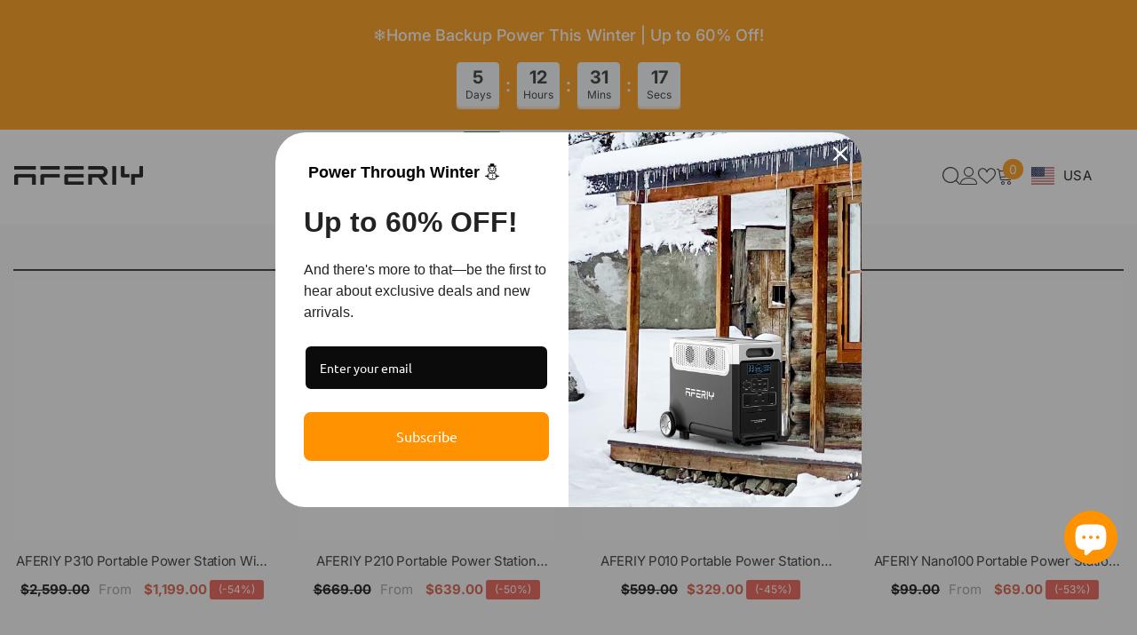

--- FILE ---
content_type: text/css
request_url: https://www.aferiy.com/cdn/shop/t/57/assets/theme.css?v=18358655508090322811763112905
body_size: -370
content:
.index_section .gm_s\:block{display:block;width:100%}.index_section .gm_s\:hidden{display:none;width:100%}@font-face{font-family:Helvetica Neue ForEco;src:url(//www.aferiy.com/cdn/shop/t/57/assets/HelveticaNeueForEco-Lt.woff?v=6934079505833278356) format("woff");font-weight:200;font-style:normal;font-display:swap}@font-face{font-family:Helvetica Neue ForEco;src:url(//www.aferiy.com/cdn/shop/t/57/assets/HelveticaNeueForEco-LtEx.woff2?v=3649882856019189542) format("woff2");font-weight:300;font-style:normal;font-display:swap}@font-face{font-family:Helvetica Neue ForEco;src:url(//www.aferiy.com/cdn/shop/t/57/assets/HelveticaNeueForEco-R.woff2?v=12300190380194466850) format("woff2");font-weight:400;font-style:normal;font-display:swap}@font-face{font-family:Helvetica Neue ForEco;src:url(//www.aferiy.com/cdn/shop/t/57/assets/HelveticaNeueForEco-Medium.woff2?v=1691389596&817448) format("woff2");font-weight:500;font-style:normal;font-display:swap}@font-face{font-family:Helvetica Neue ForEco;src:url(//www.aferiy.com/cdn/shop/t/57/assets/HelveticaNeueForEco-Ex.woff2?v=185150040519459726) format("woff2");font-weight:600;font-style:normal;font-display:swap}@font-face{font-family:Helvetica Neue ForEco;src:url(//www.aferiy.com/cdn/shop/t/57/assets/HelveticaNeueForEco-B.woff2?v=15529201063908915762) format("woff2");font-weight:700;font-style:normal;font-display:swap}#notification-popup{display:none;position:fixed;top:20px;left:50%;transform:translate(-50%);background:#000c;color:#fff;padding:10px 20px;border-radius:6px;font-size:14px;z-index:9999}.credit-promotion-badge .container{padding:0!important;border:none!important}@media (max-width: 960px){.index_section .gm_s\:block{display:none!important}.index_section .gm_s\:hidden{display:block!important}}
/*# sourceMappingURL=/cdn/shop/t/57/assets/theme.css.map?v=18358655508090322811763112905 */


--- FILE ---
content_type: text/css
request_url: https://www.aferiy.com/cdn/shop/t/57/assets/countdown.demo.css?v=105368081062020930291762939480
body_size: 168
content:
.countdown{display:flex;font-weight:400;gap:10px;max-width:max-content;margin:auto}.countdown .item{display:inline-block;vertical-align:bottom;position:relative;font-weight:400;font-size:60px;line-height:80px;text-align:center;color:#fff;border-radius:10px;padding:0 10px;background:linear-gradient(180deg,#ffffff8f,#ffffff1a);overflow:hidden;box-shadow:0 4px 4px #00000040}span.item span{clip-path:polygon()}.item_flex_fh{font-size:46px;color:#fff}.item_flex{text-transform:uppercase;color:#fff;text-align:center}.item_flex div{margin-top:10px;text-align:center}.countdown .label{text-transform:uppercase;display:block;position:absolute;font-family:Open Sans,cursive;font-weight:700;line-height:normal;right:6px;bottom:4px;font-size:14px;color:#b9b9b9}.countdown .item-hh .label,.countdown .item-mm .label,.countdown .item-ss .label{display:none}.countdown-alt-1{display:block;font-size:0;margin:100px 0;color:#000}.countdown-alt-1 .item{position:relative}.countdown-alt-1 .dd,.countdown-alt-1 .hh-1,.countdown-alt-1 .hh-2,.countdown-alt-1 .mm-1,.countdown-alt-1 .mm-2,.countdown-alt-1 .ss-1,.countdown-alt-1 .ss-2{font-family:Righteous,cursive;background:#f6f6f6;border-radius:10px;display:inline-block;font-size:60px;margin:1px 2px;min-width:40px;padding:5px 16px;text-align:center}.countdown-alt-1 .hh-1,.countdown-alt-1 .hh-2,.countdown-alt-1 .mm-1,.countdown-alt-1 .mm-2,.countdown-alt-1 .ss-1,.countdown-alt-1 .ss-2{width:40px;max-width:40px}.countdown-alt-1 .label{font-style:italic;text-transform:capitalize;background:#f6f6f6;border-radius:5px;font-size:12px;margin:1px 2px;padding:2px 5px;position:absolute;left:0;bottom:-44px}.countdown-alt-1 .separator-dd,.countdown-alt-1 .separator{color:#fff;font-size:40px;position:relative}.countdown-alt-2{font-size:0;display:block;overflow:auto;padding:20px 0;margin:50px 0;font-family:"Trebuchet MS","Lucida Grande",Verdana,Arial,Sans-Serif;color:#333;-webkit-transform:skew(-2deg,-2deg);transform:skew(-2deg,-2deg)}.countdown-alt-2 .item{display:block;float:left;position:relative;font-size:50px;font-weight:700;padding:36px 20px 10px;margin:0 10px;min-width:100px;max-width:100px;text-align:center;background:#fff;border:2px solid #FFF;box-shadow:10px 10px 10px 1px #0003}.countdown-alt-2 .dd,.countdown-alt-2 .hh-1,.countdown-alt-2 .hh-2,.countdown-alt-2 .mm-1,.countdown-alt-2 .mm-2,.countdown-alt-2 .ss-1,.countdown-alt-2 .ss-2{font:italic;text-shadow:1px 1px 10px #FFF,1px 1px 3px #333}.countdown-alt-2 .label{font-weight:400;position:absolute;top:0;left:0;font-size:14px;width:120px;padding:5px 10px;background:#0b81bc;color:#fff}
/*# sourceMappingURL=/cdn/shop/t/57/assets/countdown.demo.css.map?v=105368081062020930291762939480 */


--- FILE ---
content_type: text/javascript
request_url: https://www.aferiy.com/cdn/shop/t/57/assets/jquery.countdown.js?v=29807505433093945561763622111
body_size: 1075
content:
(function($,window2,document2,undefined){"use strict";var pluginName="countDown",defaults={css_class:"countdown",always_show_days:!1,with_labels:!0,with_seconds:!0,with_separators:!0,with_hh_leading_zero:!0,with_mm_leading_zero:!0,with_ss_leading_zero:!0,label_dd:"days",label_hh:"hours",label_mm:"minus",label_ss:"secs",separator:":",separator_days:","};function CountDown(element,options){this.element=$(element),this.options=$.extend({},defaults,options),this._defaults=defaults,this._name=pluginName,this.init()}$.extend(CountDown.prototype,{init:function(){this.element.children().length||(this.element.attr("datetime")&&(this.endDate=this.parseEndDate(this.element.attr("datetime"))),this.endDate===undefined&&(this.endDate=this.parseEndDate(this.element.text())),this.endDate!==undefined&&(this.element.is("time")?this.timeElement=this.element:(this.timeElement=$("<time></time>"),this.element.html(this.timeElement)),this.markup(),this.setTimeoutDelay=this.sToMs(1),this.daysVisible=!0,this.timeElement.on("time.elapsed",this.options.onTimeElapsed),this.timeElement.on("time.tick",this.options.onTick),this.doCountDown()))},parseEndDate:function(str){var d;if(d=this.parseDuration(str),d instanceof Date||(d=this.parseDateTime(str),d instanceof Date)||(d=this.parseHumanReadableDuration(str),d instanceof Date))return d;if(d=Date.parse(str),!isNaN(d))return new Date(d)},parseDuration:function(str){var timeArray=str.match(/^P(?:(\d+)D)?T?(?:(\d+)H)?(?:(\d+)M)?(?:(\d+)(?:\.(\d{1,3}))?S)?$/);if(timeArray){var d,dd,hh,mm,ss,ms;return dd=timeArray[1]?this.dToMs(timeArray[1]):0,hh=timeArray[2]?this.hToMs(timeArray[2]):0,mm=timeArray[3]?this.mToMs(timeArray[3]):0,ss=timeArray[4]?this.sToMs(timeArray[4]):0,ms=timeArray[5]?parseInt(timeArray[5],10):0,d=new Date,d.setTime(d.getTime()+dd+hh+mm+ss+ms),d}},parseDateTime:function(str){var timeArray=str.match(/^(\d{4,})-(\d{2})-(\d{2})[T\s](\d{2}):(\d{2})(?:\:(\d{2}))?(?:\.(\d{1,3}))?([Z\+\-\:\d]+)?$/);if(timeArray){var offset=timeArray[8]?timeArray[8].match(/^([\+\-])?(\d{2}):?(\d{2})$/):undefined,utcOffset=0;offset&&(utcOffset=this.hToMs(offset[2])+this.mToMs(offset[3]),utcOffset=offset[1]==="-"?utcOffset:-utcOffset);var d,yy,mo,dd,hh,mm,ss,ms;return yy=timeArray[1],mo=timeArray[2]-1,dd=timeArray[3],hh=timeArray[4]||0,mm=timeArray[5]||0,ss=timeArray[6]||0,ms=timeArray[7]||0,d=new Date(Date.UTC(yy,mo,dd,hh,mm,ss,ms)),d.setTime(d.getTime()+utcOffset),d}},parseHumanReadableDuration:function(str){var timeArray=str.match(/^(?:(\d+).+\s)?(\d+)[h:]\s?(\d+)[m:]?\s?(\d+)?[s]?(?:\.(\d{1,3}))?$/);if(timeArray){var d,dd,hh,mm,ss,ms;return d=new Date,dd=timeArray[1]?this.dToMs(timeArray[1]):0,hh=timeArray[2]?this.hToMs(timeArray[2]):0,mm=timeArray[3]?this.mToMs(timeArray[3]):0,ss=timeArray[4]?this.sToMs(timeArray[4]):0,ms=timeArray[5]?parseInt(timeArray[5],10):0,d.setTime(d.getTime()+dd+hh+mm+ss+ms),d}},sToMs:function(s){return parseInt(s,10)*1e3},mToMs:function(m){return parseInt(m,10)*60*1e3},hToMs:function(h){return parseInt(h,10)*60*60*1e3},dToMs:function(d){return parseInt(d,10)*24*60*60*1e3},msToS:function(ms){return parseInt(ms/1e3%60,10)},msToM:function(ms){return parseInt(ms/1e3/60%60,10)},msToH:function(ms){return parseInt(ms/1e3/60/60%24,10)},msToD:function(ms){return parseInt(ms/1e3/60/60/24,10)},markup:function(){var html=['<div class="item_flex item_dd_text">','<span class="item item-dd">','<span class="dd"></span>',"</span>","<div>days</div>","</div>",'<div class="item_flex_fh item_dd_text">:</div>','<div class="item_flex">','<span class="item item-hh">','<span class="hh-1"></span>','<span class="hh-2"></span>',"</span>","<div>hours</div>","</div>",'<div class="item_flex_fh">:</div>','<div class="item_flex">','<span class="item item-mm">','<span class="mm-1"></span>','<span class="mm-2"></span>',"</span>","<div>minus</div>","</div>",'<div class="item_flex_fh">:</div>','<div class="item_flex">','<span class="item item-ss">','<span class="ss-1"></span>','<span class="ss-2"></span>',"</span>","<div>secs</div>","</div>"];this.timeElement.html(html.join("")),this.options.with_labels||this.timeElement.find(".label").remove(),this.options.with_separators||this.timeElement.find(".separator").remove(),this.options.with_seconds||(this.timeElement.find(".item-ss").remove(),this.timeElement.find(".separator").last().remove()),this.item_dd=this.timeElement.find(".item-dd"),this.separator_dd=this.timeElement.find(".separator-dd"),this.remaining_dd=this.timeElement.find(".dd"),this.remaining_hh1=this.timeElement.find(".hh-1"),this.remaining_hh2=this.timeElement.find(".hh-2"),this.remaining_mm1=this.timeElement.find(".mm-1"),this.remaining_mm2=this.timeElement.find(".mm-2"),this.remaining_ss1=this.timeElement.find(".ss-1"),this.remaining_ss2=this.timeElement.find(".ss-2"),this.timeElement.addClass(this.options.css_class)},doCountDown:function(){var ms=this.endDate.getTime()-new Date().getTime(),ss=this.msToS(ms),mm=this.msToM(ms),hh=this.msToH(ms),dd=this.msToD(ms);if(ms<=0&&(ss=mm=hh=dd=0),this.displayRemainingTime({ss:ss<10?(this.options.with_ss_leading_zero?"0":" ")+ss.toString():ss.toString(),mm:mm<10?(this.options.with_mm_leading_zero?"0":" ")+mm.toString():mm.toString(),hh:hh<10?(this.options.with_hh_leading_zero?"0":" ")+hh.toString():hh.toString(),dd:dd.toString()}),!this.options.with_seconds&&dd===0&&mm===0&&hh===0&&(ss=0),dd===0&&mm===0&&hh===0&&ss===0)return this.timeElement.trigger("time.elapsed");var self=this;return window2.setTimeout(function(){self.doCountDown()},self.setTimeoutDelay),this.timeElement.trigger("time.tick",ms)},displayRemainingTime:function(remaining){var attr=[];attr.push("P"),remaining.dd!=="0"&&attr.push(remaining.dd,"D"),attr.push("T",remaining.hh,"H",remaining.mm,"M"),this.options.with_seconds&&attr.push(remaining.ss,"S"),this.timeElement.attr("datetime",attr.join("")),this.daysVisible&&!this.options.always_show_days&&remaining.dd==="0"&&(this.item_dd.remove(),$(".item_dd_text").remove(),this.separator_dd.remove(),this.daysVisible=!1),this.remaining_dd.text(remaining.dd),this.remaining_hh1.text(remaining.hh[0].trim()),this.remaining_hh2.text(remaining.hh[1]),this.remaining_mm1.text(remaining.mm[0].trim()),this.remaining_mm2.text(remaining.mm[1]),this.remaining_ss1.text(remaining.ss[0].trim()),this.remaining_ss2.text(remaining.ss[1])}}),$.fn[pluginName]=function(options){var args=arguments;if(options===undefined||typeof options=="object")return this.each(function(){$.data(this,"plugin_"+pluginName)||$.data(this,"plugin_"+pluginName,new CountDown(this,options))});if(typeof options=="string"&&options[0]!=="_"&&options!=="init"){var returns;return this.each(function(){var instance=$.data(this,"plugin_"+pluginName);instance instanceof CountDown&&typeof instance[options]=="function"&&(returns=instance[options].apply(instance,Array.prototype.slice.call(args,1))),options==="destroy"&&$.data(this,"plugin_"+pluginName,null)}),returns!==undefined?returns:this}}})(window.jQuery,window,document);
//# sourceMappingURL=/cdn/shop/t/57/assets/jquery.countdown.js.map?v=29807505433093945561763622111
